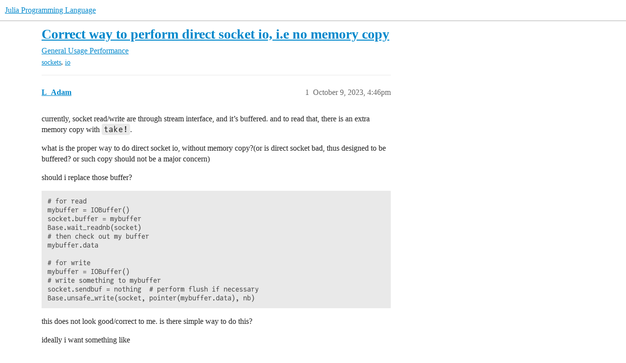

--- FILE ---
content_type: text/css
request_url: https://sea2.discourse-cdn.com/julialang/stylesheets/discourse-narrative-bot_683c3ff1ab0615b0328cc2b759f3abb1caf5731f.css?__ws=discourse.julialang.org
body_size: -168
content:
article[data-user-id="-2"] div.cooked iframe{border:0}
/*# sourceMappingURL=discourse-narrative-bot_683c3ff1ab0615b0328cc2b759f3abb1caf5731f.css.map?__ws=discourse.julialang.org */
